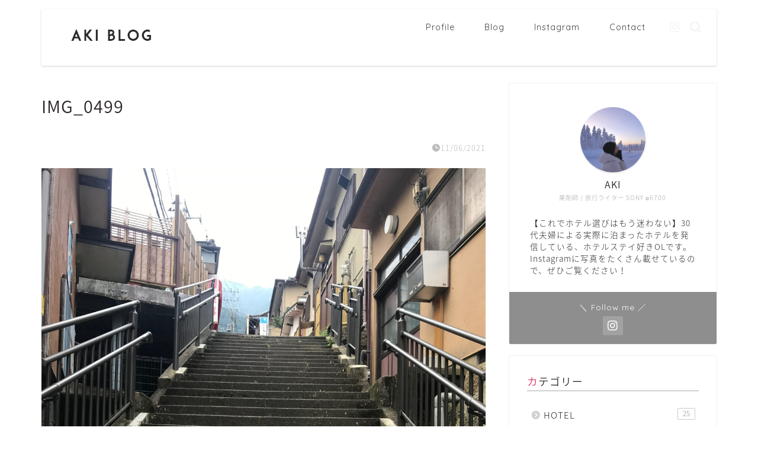

--- FILE ---
content_type: text/html; charset=utf-8
request_url: https://www.google.com/recaptcha/api2/aframe
body_size: 267
content:
<!DOCTYPE HTML><html><head><meta http-equiv="content-type" content="text/html; charset=UTF-8"></head><body><script nonce="ao7Dj4VYudONECyUxIVTuw">/** Anti-fraud and anti-abuse applications only. See google.com/recaptcha */ try{var clients={'sodar':'https://pagead2.googlesyndication.com/pagead/sodar?'};window.addEventListener("message",function(a){try{if(a.source===window.parent){var b=JSON.parse(a.data);var c=clients[b['id']];if(c){var d=document.createElement('img');d.src=c+b['params']+'&rc='+(localStorage.getItem("rc::a")?sessionStorage.getItem("rc::b"):"");window.document.body.appendChild(d);sessionStorage.setItem("rc::e",parseInt(sessionStorage.getItem("rc::e")||0)+1);localStorage.setItem("rc::h",'1767370189897');}}}catch(b){}});window.parent.postMessage("_grecaptcha_ready", "*");}catch(b){}</script></body></html>